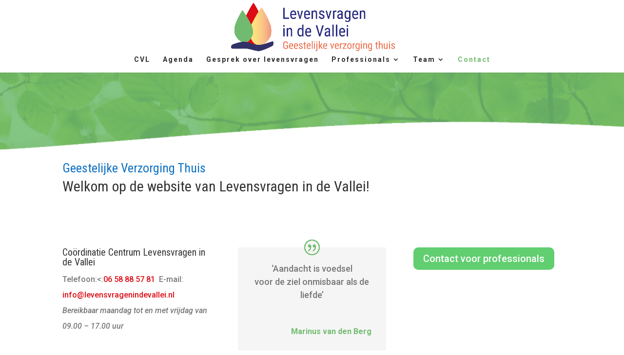

--- FILE ---
content_type: text/html; charset=utf-8
request_url: https://www.google.com/recaptcha/api2/anchor?ar=1&k=6LdPb6IrAAAAADg1yzrAQTXvggALNazLyzywj0ej&co=aHR0cHM6Ly9sZXZlbnN2cmFnZW5pbmRldmFsbGVpLm5sOjQ0Mw..&hl=en&v=7gg7H51Q-naNfhmCP3_R47ho&size=invisible&anchor-ms=20000&execute-ms=30000&cb=km6354g0ojn7
body_size: 47927
content:
<!DOCTYPE HTML><html dir="ltr" lang="en"><head><meta http-equiv="Content-Type" content="text/html; charset=UTF-8">
<meta http-equiv="X-UA-Compatible" content="IE=edge">
<title>reCAPTCHA</title>
<style type="text/css">
/* cyrillic-ext */
@font-face {
  font-family: 'Roboto';
  font-style: normal;
  font-weight: 400;
  font-stretch: 100%;
  src: url(//fonts.gstatic.com/s/roboto/v48/KFO7CnqEu92Fr1ME7kSn66aGLdTylUAMa3GUBHMdazTgWw.woff2) format('woff2');
  unicode-range: U+0460-052F, U+1C80-1C8A, U+20B4, U+2DE0-2DFF, U+A640-A69F, U+FE2E-FE2F;
}
/* cyrillic */
@font-face {
  font-family: 'Roboto';
  font-style: normal;
  font-weight: 400;
  font-stretch: 100%;
  src: url(//fonts.gstatic.com/s/roboto/v48/KFO7CnqEu92Fr1ME7kSn66aGLdTylUAMa3iUBHMdazTgWw.woff2) format('woff2');
  unicode-range: U+0301, U+0400-045F, U+0490-0491, U+04B0-04B1, U+2116;
}
/* greek-ext */
@font-face {
  font-family: 'Roboto';
  font-style: normal;
  font-weight: 400;
  font-stretch: 100%;
  src: url(//fonts.gstatic.com/s/roboto/v48/KFO7CnqEu92Fr1ME7kSn66aGLdTylUAMa3CUBHMdazTgWw.woff2) format('woff2');
  unicode-range: U+1F00-1FFF;
}
/* greek */
@font-face {
  font-family: 'Roboto';
  font-style: normal;
  font-weight: 400;
  font-stretch: 100%;
  src: url(//fonts.gstatic.com/s/roboto/v48/KFO7CnqEu92Fr1ME7kSn66aGLdTylUAMa3-UBHMdazTgWw.woff2) format('woff2');
  unicode-range: U+0370-0377, U+037A-037F, U+0384-038A, U+038C, U+038E-03A1, U+03A3-03FF;
}
/* math */
@font-face {
  font-family: 'Roboto';
  font-style: normal;
  font-weight: 400;
  font-stretch: 100%;
  src: url(//fonts.gstatic.com/s/roboto/v48/KFO7CnqEu92Fr1ME7kSn66aGLdTylUAMawCUBHMdazTgWw.woff2) format('woff2');
  unicode-range: U+0302-0303, U+0305, U+0307-0308, U+0310, U+0312, U+0315, U+031A, U+0326-0327, U+032C, U+032F-0330, U+0332-0333, U+0338, U+033A, U+0346, U+034D, U+0391-03A1, U+03A3-03A9, U+03B1-03C9, U+03D1, U+03D5-03D6, U+03F0-03F1, U+03F4-03F5, U+2016-2017, U+2034-2038, U+203C, U+2040, U+2043, U+2047, U+2050, U+2057, U+205F, U+2070-2071, U+2074-208E, U+2090-209C, U+20D0-20DC, U+20E1, U+20E5-20EF, U+2100-2112, U+2114-2115, U+2117-2121, U+2123-214F, U+2190, U+2192, U+2194-21AE, U+21B0-21E5, U+21F1-21F2, U+21F4-2211, U+2213-2214, U+2216-22FF, U+2308-230B, U+2310, U+2319, U+231C-2321, U+2336-237A, U+237C, U+2395, U+239B-23B7, U+23D0, U+23DC-23E1, U+2474-2475, U+25AF, U+25B3, U+25B7, U+25BD, U+25C1, U+25CA, U+25CC, U+25FB, U+266D-266F, U+27C0-27FF, U+2900-2AFF, U+2B0E-2B11, U+2B30-2B4C, U+2BFE, U+3030, U+FF5B, U+FF5D, U+1D400-1D7FF, U+1EE00-1EEFF;
}
/* symbols */
@font-face {
  font-family: 'Roboto';
  font-style: normal;
  font-weight: 400;
  font-stretch: 100%;
  src: url(//fonts.gstatic.com/s/roboto/v48/KFO7CnqEu92Fr1ME7kSn66aGLdTylUAMaxKUBHMdazTgWw.woff2) format('woff2');
  unicode-range: U+0001-000C, U+000E-001F, U+007F-009F, U+20DD-20E0, U+20E2-20E4, U+2150-218F, U+2190, U+2192, U+2194-2199, U+21AF, U+21E6-21F0, U+21F3, U+2218-2219, U+2299, U+22C4-22C6, U+2300-243F, U+2440-244A, U+2460-24FF, U+25A0-27BF, U+2800-28FF, U+2921-2922, U+2981, U+29BF, U+29EB, U+2B00-2BFF, U+4DC0-4DFF, U+FFF9-FFFB, U+10140-1018E, U+10190-1019C, U+101A0, U+101D0-101FD, U+102E0-102FB, U+10E60-10E7E, U+1D2C0-1D2D3, U+1D2E0-1D37F, U+1F000-1F0FF, U+1F100-1F1AD, U+1F1E6-1F1FF, U+1F30D-1F30F, U+1F315, U+1F31C, U+1F31E, U+1F320-1F32C, U+1F336, U+1F378, U+1F37D, U+1F382, U+1F393-1F39F, U+1F3A7-1F3A8, U+1F3AC-1F3AF, U+1F3C2, U+1F3C4-1F3C6, U+1F3CA-1F3CE, U+1F3D4-1F3E0, U+1F3ED, U+1F3F1-1F3F3, U+1F3F5-1F3F7, U+1F408, U+1F415, U+1F41F, U+1F426, U+1F43F, U+1F441-1F442, U+1F444, U+1F446-1F449, U+1F44C-1F44E, U+1F453, U+1F46A, U+1F47D, U+1F4A3, U+1F4B0, U+1F4B3, U+1F4B9, U+1F4BB, U+1F4BF, U+1F4C8-1F4CB, U+1F4D6, U+1F4DA, U+1F4DF, U+1F4E3-1F4E6, U+1F4EA-1F4ED, U+1F4F7, U+1F4F9-1F4FB, U+1F4FD-1F4FE, U+1F503, U+1F507-1F50B, U+1F50D, U+1F512-1F513, U+1F53E-1F54A, U+1F54F-1F5FA, U+1F610, U+1F650-1F67F, U+1F687, U+1F68D, U+1F691, U+1F694, U+1F698, U+1F6AD, U+1F6B2, U+1F6B9-1F6BA, U+1F6BC, U+1F6C6-1F6CF, U+1F6D3-1F6D7, U+1F6E0-1F6EA, U+1F6F0-1F6F3, U+1F6F7-1F6FC, U+1F700-1F7FF, U+1F800-1F80B, U+1F810-1F847, U+1F850-1F859, U+1F860-1F887, U+1F890-1F8AD, U+1F8B0-1F8BB, U+1F8C0-1F8C1, U+1F900-1F90B, U+1F93B, U+1F946, U+1F984, U+1F996, U+1F9E9, U+1FA00-1FA6F, U+1FA70-1FA7C, U+1FA80-1FA89, U+1FA8F-1FAC6, U+1FACE-1FADC, U+1FADF-1FAE9, U+1FAF0-1FAF8, U+1FB00-1FBFF;
}
/* vietnamese */
@font-face {
  font-family: 'Roboto';
  font-style: normal;
  font-weight: 400;
  font-stretch: 100%;
  src: url(//fonts.gstatic.com/s/roboto/v48/KFO7CnqEu92Fr1ME7kSn66aGLdTylUAMa3OUBHMdazTgWw.woff2) format('woff2');
  unicode-range: U+0102-0103, U+0110-0111, U+0128-0129, U+0168-0169, U+01A0-01A1, U+01AF-01B0, U+0300-0301, U+0303-0304, U+0308-0309, U+0323, U+0329, U+1EA0-1EF9, U+20AB;
}
/* latin-ext */
@font-face {
  font-family: 'Roboto';
  font-style: normal;
  font-weight: 400;
  font-stretch: 100%;
  src: url(//fonts.gstatic.com/s/roboto/v48/KFO7CnqEu92Fr1ME7kSn66aGLdTylUAMa3KUBHMdazTgWw.woff2) format('woff2');
  unicode-range: U+0100-02BA, U+02BD-02C5, U+02C7-02CC, U+02CE-02D7, U+02DD-02FF, U+0304, U+0308, U+0329, U+1D00-1DBF, U+1E00-1E9F, U+1EF2-1EFF, U+2020, U+20A0-20AB, U+20AD-20C0, U+2113, U+2C60-2C7F, U+A720-A7FF;
}
/* latin */
@font-face {
  font-family: 'Roboto';
  font-style: normal;
  font-weight: 400;
  font-stretch: 100%;
  src: url(//fonts.gstatic.com/s/roboto/v48/KFO7CnqEu92Fr1ME7kSn66aGLdTylUAMa3yUBHMdazQ.woff2) format('woff2');
  unicode-range: U+0000-00FF, U+0131, U+0152-0153, U+02BB-02BC, U+02C6, U+02DA, U+02DC, U+0304, U+0308, U+0329, U+2000-206F, U+20AC, U+2122, U+2191, U+2193, U+2212, U+2215, U+FEFF, U+FFFD;
}
/* cyrillic-ext */
@font-face {
  font-family: 'Roboto';
  font-style: normal;
  font-weight: 500;
  font-stretch: 100%;
  src: url(//fonts.gstatic.com/s/roboto/v48/KFO7CnqEu92Fr1ME7kSn66aGLdTylUAMa3GUBHMdazTgWw.woff2) format('woff2');
  unicode-range: U+0460-052F, U+1C80-1C8A, U+20B4, U+2DE0-2DFF, U+A640-A69F, U+FE2E-FE2F;
}
/* cyrillic */
@font-face {
  font-family: 'Roboto';
  font-style: normal;
  font-weight: 500;
  font-stretch: 100%;
  src: url(//fonts.gstatic.com/s/roboto/v48/KFO7CnqEu92Fr1ME7kSn66aGLdTylUAMa3iUBHMdazTgWw.woff2) format('woff2');
  unicode-range: U+0301, U+0400-045F, U+0490-0491, U+04B0-04B1, U+2116;
}
/* greek-ext */
@font-face {
  font-family: 'Roboto';
  font-style: normal;
  font-weight: 500;
  font-stretch: 100%;
  src: url(//fonts.gstatic.com/s/roboto/v48/KFO7CnqEu92Fr1ME7kSn66aGLdTylUAMa3CUBHMdazTgWw.woff2) format('woff2');
  unicode-range: U+1F00-1FFF;
}
/* greek */
@font-face {
  font-family: 'Roboto';
  font-style: normal;
  font-weight: 500;
  font-stretch: 100%;
  src: url(//fonts.gstatic.com/s/roboto/v48/KFO7CnqEu92Fr1ME7kSn66aGLdTylUAMa3-UBHMdazTgWw.woff2) format('woff2');
  unicode-range: U+0370-0377, U+037A-037F, U+0384-038A, U+038C, U+038E-03A1, U+03A3-03FF;
}
/* math */
@font-face {
  font-family: 'Roboto';
  font-style: normal;
  font-weight: 500;
  font-stretch: 100%;
  src: url(//fonts.gstatic.com/s/roboto/v48/KFO7CnqEu92Fr1ME7kSn66aGLdTylUAMawCUBHMdazTgWw.woff2) format('woff2');
  unicode-range: U+0302-0303, U+0305, U+0307-0308, U+0310, U+0312, U+0315, U+031A, U+0326-0327, U+032C, U+032F-0330, U+0332-0333, U+0338, U+033A, U+0346, U+034D, U+0391-03A1, U+03A3-03A9, U+03B1-03C9, U+03D1, U+03D5-03D6, U+03F0-03F1, U+03F4-03F5, U+2016-2017, U+2034-2038, U+203C, U+2040, U+2043, U+2047, U+2050, U+2057, U+205F, U+2070-2071, U+2074-208E, U+2090-209C, U+20D0-20DC, U+20E1, U+20E5-20EF, U+2100-2112, U+2114-2115, U+2117-2121, U+2123-214F, U+2190, U+2192, U+2194-21AE, U+21B0-21E5, U+21F1-21F2, U+21F4-2211, U+2213-2214, U+2216-22FF, U+2308-230B, U+2310, U+2319, U+231C-2321, U+2336-237A, U+237C, U+2395, U+239B-23B7, U+23D0, U+23DC-23E1, U+2474-2475, U+25AF, U+25B3, U+25B7, U+25BD, U+25C1, U+25CA, U+25CC, U+25FB, U+266D-266F, U+27C0-27FF, U+2900-2AFF, U+2B0E-2B11, U+2B30-2B4C, U+2BFE, U+3030, U+FF5B, U+FF5D, U+1D400-1D7FF, U+1EE00-1EEFF;
}
/* symbols */
@font-face {
  font-family: 'Roboto';
  font-style: normal;
  font-weight: 500;
  font-stretch: 100%;
  src: url(//fonts.gstatic.com/s/roboto/v48/KFO7CnqEu92Fr1ME7kSn66aGLdTylUAMaxKUBHMdazTgWw.woff2) format('woff2');
  unicode-range: U+0001-000C, U+000E-001F, U+007F-009F, U+20DD-20E0, U+20E2-20E4, U+2150-218F, U+2190, U+2192, U+2194-2199, U+21AF, U+21E6-21F0, U+21F3, U+2218-2219, U+2299, U+22C4-22C6, U+2300-243F, U+2440-244A, U+2460-24FF, U+25A0-27BF, U+2800-28FF, U+2921-2922, U+2981, U+29BF, U+29EB, U+2B00-2BFF, U+4DC0-4DFF, U+FFF9-FFFB, U+10140-1018E, U+10190-1019C, U+101A0, U+101D0-101FD, U+102E0-102FB, U+10E60-10E7E, U+1D2C0-1D2D3, U+1D2E0-1D37F, U+1F000-1F0FF, U+1F100-1F1AD, U+1F1E6-1F1FF, U+1F30D-1F30F, U+1F315, U+1F31C, U+1F31E, U+1F320-1F32C, U+1F336, U+1F378, U+1F37D, U+1F382, U+1F393-1F39F, U+1F3A7-1F3A8, U+1F3AC-1F3AF, U+1F3C2, U+1F3C4-1F3C6, U+1F3CA-1F3CE, U+1F3D4-1F3E0, U+1F3ED, U+1F3F1-1F3F3, U+1F3F5-1F3F7, U+1F408, U+1F415, U+1F41F, U+1F426, U+1F43F, U+1F441-1F442, U+1F444, U+1F446-1F449, U+1F44C-1F44E, U+1F453, U+1F46A, U+1F47D, U+1F4A3, U+1F4B0, U+1F4B3, U+1F4B9, U+1F4BB, U+1F4BF, U+1F4C8-1F4CB, U+1F4D6, U+1F4DA, U+1F4DF, U+1F4E3-1F4E6, U+1F4EA-1F4ED, U+1F4F7, U+1F4F9-1F4FB, U+1F4FD-1F4FE, U+1F503, U+1F507-1F50B, U+1F50D, U+1F512-1F513, U+1F53E-1F54A, U+1F54F-1F5FA, U+1F610, U+1F650-1F67F, U+1F687, U+1F68D, U+1F691, U+1F694, U+1F698, U+1F6AD, U+1F6B2, U+1F6B9-1F6BA, U+1F6BC, U+1F6C6-1F6CF, U+1F6D3-1F6D7, U+1F6E0-1F6EA, U+1F6F0-1F6F3, U+1F6F7-1F6FC, U+1F700-1F7FF, U+1F800-1F80B, U+1F810-1F847, U+1F850-1F859, U+1F860-1F887, U+1F890-1F8AD, U+1F8B0-1F8BB, U+1F8C0-1F8C1, U+1F900-1F90B, U+1F93B, U+1F946, U+1F984, U+1F996, U+1F9E9, U+1FA00-1FA6F, U+1FA70-1FA7C, U+1FA80-1FA89, U+1FA8F-1FAC6, U+1FACE-1FADC, U+1FADF-1FAE9, U+1FAF0-1FAF8, U+1FB00-1FBFF;
}
/* vietnamese */
@font-face {
  font-family: 'Roboto';
  font-style: normal;
  font-weight: 500;
  font-stretch: 100%;
  src: url(//fonts.gstatic.com/s/roboto/v48/KFO7CnqEu92Fr1ME7kSn66aGLdTylUAMa3OUBHMdazTgWw.woff2) format('woff2');
  unicode-range: U+0102-0103, U+0110-0111, U+0128-0129, U+0168-0169, U+01A0-01A1, U+01AF-01B0, U+0300-0301, U+0303-0304, U+0308-0309, U+0323, U+0329, U+1EA0-1EF9, U+20AB;
}
/* latin-ext */
@font-face {
  font-family: 'Roboto';
  font-style: normal;
  font-weight: 500;
  font-stretch: 100%;
  src: url(//fonts.gstatic.com/s/roboto/v48/KFO7CnqEu92Fr1ME7kSn66aGLdTylUAMa3KUBHMdazTgWw.woff2) format('woff2');
  unicode-range: U+0100-02BA, U+02BD-02C5, U+02C7-02CC, U+02CE-02D7, U+02DD-02FF, U+0304, U+0308, U+0329, U+1D00-1DBF, U+1E00-1E9F, U+1EF2-1EFF, U+2020, U+20A0-20AB, U+20AD-20C0, U+2113, U+2C60-2C7F, U+A720-A7FF;
}
/* latin */
@font-face {
  font-family: 'Roboto';
  font-style: normal;
  font-weight: 500;
  font-stretch: 100%;
  src: url(//fonts.gstatic.com/s/roboto/v48/KFO7CnqEu92Fr1ME7kSn66aGLdTylUAMa3yUBHMdazQ.woff2) format('woff2');
  unicode-range: U+0000-00FF, U+0131, U+0152-0153, U+02BB-02BC, U+02C6, U+02DA, U+02DC, U+0304, U+0308, U+0329, U+2000-206F, U+20AC, U+2122, U+2191, U+2193, U+2212, U+2215, U+FEFF, U+FFFD;
}
/* cyrillic-ext */
@font-face {
  font-family: 'Roboto';
  font-style: normal;
  font-weight: 900;
  font-stretch: 100%;
  src: url(//fonts.gstatic.com/s/roboto/v48/KFO7CnqEu92Fr1ME7kSn66aGLdTylUAMa3GUBHMdazTgWw.woff2) format('woff2');
  unicode-range: U+0460-052F, U+1C80-1C8A, U+20B4, U+2DE0-2DFF, U+A640-A69F, U+FE2E-FE2F;
}
/* cyrillic */
@font-face {
  font-family: 'Roboto';
  font-style: normal;
  font-weight: 900;
  font-stretch: 100%;
  src: url(//fonts.gstatic.com/s/roboto/v48/KFO7CnqEu92Fr1ME7kSn66aGLdTylUAMa3iUBHMdazTgWw.woff2) format('woff2');
  unicode-range: U+0301, U+0400-045F, U+0490-0491, U+04B0-04B1, U+2116;
}
/* greek-ext */
@font-face {
  font-family: 'Roboto';
  font-style: normal;
  font-weight: 900;
  font-stretch: 100%;
  src: url(//fonts.gstatic.com/s/roboto/v48/KFO7CnqEu92Fr1ME7kSn66aGLdTylUAMa3CUBHMdazTgWw.woff2) format('woff2');
  unicode-range: U+1F00-1FFF;
}
/* greek */
@font-face {
  font-family: 'Roboto';
  font-style: normal;
  font-weight: 900;
  font-stretch: 100%;
  src: url(//fonts.gstatic.com/s/roboto/v48/KFO7CnqEu92Fr1ME7kSn66aGLdTylUAMa3-UBHMdazTgWw.woff2) format('woff2');
  unicode-range: U+0370-0377, U+037A-037F, U+0384-038A, U+038C, U+038E-03A1, U+03A3-03FF;
}
/* math */
@font-face {
  font-family: 'Roboto';
  font-style: normal;
  font-weight: 900;
  font-stretch: 100%;
  src: url(//fonts.gstatic.com/s/roboto/v48/KFO7CnqEu92Fr1ME7kSn66aGLdTylUAMawCUBHMdazTgWw.woff2) format('woff2');
  unicode-range: U+0302-0303, U+0305, U+0307-0308, U+0310, U+0312, U+0315, U+031A, U+0326-0327, U+032C, U+032F-0330, U+0332-0333, U+0338, U+033A, U+0346, U+034D, U+0391-03A1, U+03A3-03A9, U+03B1-03C9, U+03D1, U+03D5-03D6, U+03F0-03F1, U+03F4-03F5, U+2016-2017, U+2034-2038, U+203C, U+2040, U+2043, U+2047, U+2050, U+2057, U+205F, U+2070-2071, U+2074-208E, U+2090-209C, U+20D0-20DC, U+20E1, U+20E5-20EF, U+2100-2112, U+2114-2115, U+2117-2121, U+2123-214F, U+2190, U+2192, U+2194-21AE, U+21B0-21E5, U+21F1-21F2, U+21F4-2211, U+2213-2214, U+2216-22FF, U+2308-230B, U+2310, U+2319, U+231C-2321, U+2336-237A, U+237C, U+2395, U+239B-23B7, U+23D0, U+23DC-23E1, U+2474-2475, U+25AF, U+25B3, U+25B7, U+25BD, U+25C1, U+25CA, U+25CC, U+25FB, U+266D-266F, U+27C0-27FF, U+2900-2AFF, U+2B0E-2B11, U+2B30-2B4C, U+2BFE, U+3030, U+FF5B, U+FF5D, U+1D400-1D7FF, U+1EE00-1EEFF;
}
/* symbols */
@font-face {
  font-family: 'Roboto';
  font-style: normal;
  font-weight: 900;
  font-stretch: 100%;
  src: url(//fonts.gstatic.com/s/roboto/v48/KFO7CnqEu92Fr1ME7kSn66aGLdTylUAMaxKUBHMdazTgWw.woff2) format('woff2');
  unicode-range: U+0001-000C, U+000E-001F, U+007F-009F, U+20DD-20E0, U+20E2-20E4, U+2150-218F, U+2190, U+2192, U+2194-2199, U+21AF, U+21E6-21F0, U+21F3, U+2218-2219, U+2299, U+22C4-22C6, U+2300-243F, U+2440-244A, U+2460-24FF, U+25A0-27BF, U+2800-28FF, U+2921-2922, U+2981, U+29BF, U+29EB, U+2B00-2BFF, U+4DC0-4DFF, U+FFF9-FFFB, U+10140-1018E, U+10190-1019C, U+101A0, U+101D0-101FD, U+102E0-102FB, U+10E60-10E7E, U+1D2C0-1D2D3, U+1D2E0-1D37F, U+1F000-1F0FF, U+1F100-1F1AD, U+1F1E6-1F1FF, U+1F30D-1F30F, U+1F315, U+1F31C, U+1F31E, U+1F320-1F32C, U+1F336, U+1F378, U+1F37D, U+1F382, U+1F393-1F39F, U+1F3A7-1F3A8, U+1F3AC-1F3AF, U+1F3C2, U+1F3C4-1F3C6, U+1F3CA-1F3CE, U+1F3D4-1F3E0, U+1F3ED, U+1F3F1-1F3F3, U+1F3F5-1F3F7, U+1F408, U+1F415, U+1F41F, U+1F426, U+1F43F, U+1F441-1F442, U+1F444, U+1F446-1F449, U+1F44C-1F44E, U+1F453, U+1F46A, U+1F47D, U+1F4A3, U+1F4B0, U+1F4B3, U+1F4B9, U+1F4BB, U+1F4BF, U+1F4C8-1F4CB, U+1F4D6, U+1F4DA, U+1F4DF, U+1F4E3-1F4E6, U+1F4EA-1F4ED, U+1F4F7, U+1F4F9-1F4FB, U+1F4FD-1F4FE, U+1F503, U+1F507-1F50B, U+1F50D, U+1F512-1F513, U+1F53E-1F54A, U+1F54F-1F5FA, U+1F610, U+1F650-1F67F, U+1F687, U+1F68D, U+1F691, U+1F694, U+1F698, U+1F6AD, U+1F6B2, U+1F6B9-1F6BA, U+1F6BC, U+1F6C6-1F6CF, U+1F6D3-1F6D7, U+1F6E0-1F6EA, U+1F6F0-1F6F3, U+1F6F7-1F6FC, U+1F700-1F7FF, U+1F800-1F80B, U+1F810-1F847, U+1F850-1F859, U+1F860-1F887, U+1F890-1F8AD, U+1F8B0-1F8BB, U+1F8C0-1F8C1, U+1F900-1F90B, U+1F93B, U+1F946, U+1F984, U+1F996, U+1F9E9, U+1FA00-1FA6F, U+1FA70-1FA7C, U+1FA80-1FA89, U+1FA8F-1FAC6, U+1FACE-1FADC, U+1FADF-1FAE9, U+1FAF0-1FAF8, U+1FB00-1FBFF;
}
/* vietnamese */
@font-face {
  font-family: 'Roboto';
  font-style: normal;
  font-weight: 900;
  font-stretch: 100%;
  src: url(//fonts.gstatic.com/s/roboto/v48/KFO7CnqEu92Fr1ME7kSn66aGLdTylUAMa3OUBHMdazTgWw.woff2) format('woff2');
  unicode-range: U+0102-0103, U+0110-0111, U+0128-0129, U+0168-0169, U+01A0-01A1, U+01AF-01B0, U+0300-0301, U+0303-0304, U+0308-0309, U+0323, U+0329, U+1EA0-1EF9, U+20AB;
}
/* latin-ext */
@font-face {
  font-family: 'Roboto';
  font-style: normal;
  font-weight: 900;
  font-stretch: 100%;
  src: url(//fonts.gstatic.com/s/roboto/v48/KFO7CnqEu92Fr1ME7kSn66aGLdTylUAMa3KUBHMdazTgWw.woff2) format('woff2');
  unicode-range: U+0100-02BA, U+02BD-02C5, U+02C7-02CC, U+02CE-02D7, U+02DD-02FF, U+0304, U+0308, U+0329, U+1D00-1DBF, U+1E00-1E9F, U+1EF2-1EFF, U+2020, U+20A0-20AB, U+20AD-20C0, U+2113, U+2C60-2C7F, U+A720-A7FF;
}
/* latin */
@font-face {
  font-family: 'Roboto';
  font-style: normal;
  font-weight: 900;
  font-stretch: 100%;
  src: url(//fonts.gstatic.com/s/roboto/v48/KFO7CnqEu92Fr1ME7kSn66aGLdTylUAMa3yUBHMdazQ.woff2) format('woff2');
  unicode-range: U+0000-00FF, U+0131, U+0152-0153, U+02BB-02BC, U+02C6, U+02DA, U+02DC, U+0304, U+0308, U+0329, U+2000-206F, U+20AC, U+2122, U+2191, U+2193, U+2212, U+2215, U+FEFF, U+FFFD;
}

</style>
<link rel="stylesheet" type="text/css" href="https://www.gstatic.com/recaptcha/releases/7gg7H51Q-naNfhmCP3_R47ho/styles__ltr.css">
<script nonce="c_IR9NBHlsVZfIVAShJHeg" type="text/javascript">window['__recaptcha_api'] = 'https://www.google.com/recaptcha/api2/';</script>
<script type="text/javascript" src="https://www.gstatic.com/recaptcha/releases/7gg7H51Q-naNfhmCP3_R47ho/recaptcha__en.js" nonce="c_IR9NBHlsVZfIVAShJHeg">
      
    </script></head>
<body><div id="rc-anchor-alert" class="rc-anchor-alert"></div>
<input type="hidden" id="recaptcha-token" value="[base64]">
<script type="text/javascript" nonce="c_IR9NBHlsVZfIVAShJHeg">
      recaptcha.anchor.Main.init("[\x22ainput\x22,[\x22bgdata\x22,\x22\x22,\[base64]/[base64]/[base64]/[base64]/[base64]/[base64]/[base64]/[base64]/[base64]/[base64]\\u003d\x22,\[base64]\\u003d\\u003d\x22,\x22ccOuC8KXckPDhCFYF8O0wpHCkyItw4DDmsOuaMK4dcKoAX9sw4dsw61Pw4kbLhAFZUDCjirCjMOkBi0Fw5zCj8O+wrDClClEw5A5wrPDrgzDnw0kwpnCrMOJGMO5NMKhw5p0B8KVwqkNwrPCjMKSchQ/[base64]/DnMO9wrIYByQYwpjDqlt4YcKuw7MeZMKQXEfChjHCl2jDoXUIBwPDm8O2wrByF8OiHAPCocKiHVB6wo7DtsKjwq/DnG/DunRMw48jX8KjNMOyTScewrvCvR3DiMOmEnzDpmBdwrXDssKewp4WKsOcXUbCmcKPV3DCvlVqR8OuGcKnwpLDl8K/WsKePsO1DWR6wrbCrsKKwpPDv8KQPyjDg8OCw4x8A8KFw6bDpsKSw6BIGgfCtsKKAjYvSQXDusO7w47ChsKBelYiTcOxBcOFwr47wp0RW2/Ds8OjwrYYwo7Cm0XDpH3DvcKEdsKubzk/[base64]/DsCbDvcKvwoFTHgXDiAJFwpFQKsOSw7sIwo1nLULDusOLEsO/[base64]/[base64]/CqsKIw6ZqwqpmH8OZJ8KrFcOwwqjCjMKGw67DgWbCixDDlMO/SsKfw7bCg8KtaMOOwpo5TmHCkT/DlWhow67CpwEjw5DDnMO/HMOkT8KcHQ/DtUbCqMOoL8OTwqpfw7bCrsK4w5PDjw5mLMO6OGrCt2rCvXXCrFHDiVwNwpIbPsKdw7DDmMKswrVOUH/Cj2VwA27DlcOMVsK0Qx9Yw70xW8OBW8OrwqXCgcOtV1PCisKXwr/DhxxXwqHCjcOrOsO5fcOxNBXCrMOdQ8O+R1Vcw4MOwp/CvcODD8O4acOrwrHCqTnCm30Ew6TDtDnDtCdHwrHCpgwXw5VUQUNHw7kHw6NIAETDq03CuMKkw4nDpGXCtMO5A8OoAWx0EsKFNMOZwrnDt3TChsOTPcKKBTzCnMOlwqbDncKsADHDk8O/XsKxw6REwo7DlcOTwobCrcOkXCnCjnPCkMKmw741woPCqMKjHDgNSl1uwrPDp2IQKX/CpH5kwpnDicKVw7IFKcOZw4ccwrp9woE/aQrCkcKlwp5tasKtwqMrX8KQwp5pwo7CriZdZsK0wqvCgsKIw65hwrDDogDDg3gCEBc4XBXDucKlw4tmakIDw7zDtcKZw6zCglTChsO8fmI/[base64]/ChHs6LsKhw75fw5LCr2nDvsOaGkTDl2/[base64]/[base64]/[base64]/CocOCAWLCrRZBL8KYw68uc3t+JiQZwphKw6YOSSMyw7TDqcKkYHzCrnsGa8OVN0TCv8OzQsOHwqgrHmfDmcKBfHXCq8K3WHZnIsKbH8OZSsOrw5PDosOPw71JUsOyLsOLw4ANFUzCi8KCdUXCkDJRwrAvw61ES3HCgU1ewqYNb0PCuCXCh8OIwqAUw7ogBMK/[base64]/wph0wp/Ci8OVwrXCmcOBN0TChDTCngnDlsO5wqdsTMKyYMKJwpFGBhTCh0nCiV01wrB7JDnCmMO4w4HDtA0eBS1Zwo94wqB5w5hJOyrDp0HDtUJawol6w6MDwpN/w5bDsXrDncKwwo7Co8Kqah1lw7rDtDXDn8KDwpfCmiHCi2sqeltVw73DlTLDt0B4AsO0ccOTw5ItcMOlw77CscK/HMKbLUhcaQIeaMKqdcKdwqNBaEXCkcOyw7lxJCIYw6AaUQrCrm7DnHV/[base64]/DjcOXC15sbMKMwq3DtTHCmzd5LB7DhMKxwohJwqAJIsK8wp/[base64]/DumHCkzfDg8OoQ8KQwpbDhFIWOnTDg2kGGsOKY8OLd3gnHm3DrGdAdlzClmQow6p7w5DCjMOSM8KuwrvCr8OYwrzChFRINcKmWGHChBAdw7/[base64]/TcKnezwfwplkw6fDgsORwrjCrMOpX8OzwqvDnmF1wqDCsHrClcK/[base64]/wpkkw7nCmsO0IH3Dryc/PsKHw5pRwrkowrBgw5DDjMKAQ33DnMKKwozCoVPCtMKvbcO4wpJNwqXDlS7CjcOIGcOfFAhMFMKgwqHDoGJ2e8KDY8OJwod6YsOHPlIRNsOrPMO1w7/DmjVod0cow5nDpMKlK37Cg8KOw7HDlh3CvT7DoQfCtDY8worDqMK2w4XCtXQxClAMwrcyfMKlwoAgwovDgzHDiDHDg1FiWjzDpsK8w4vDvsO0eS7DmV/CqHvDpnHCvsKyRsKHO8OywoxuO8Kpw6ZFXsKUwoUabcOMw6xgeHRhen/Ct8OjTwPCiyfDmTnDsyvDhWFJB8KLSAo+wofDhcO+w4lGwpVJFcOgfW/DuDzCusK5w7gpY3XDjcOOwp4UQMO7w5TDhMKWcsOjwqDCvxVuwr/ClkwmJcKpwo/ChcKNYsKMCsOtwpUIc8KcwoNVYMK4w6DDjWDCocObCFvCj8KuGsOQCMOGwpTDlsOWbgTDi8K9wprCtcO+ScK6wqfDgcOqw4ssw4gzEEssw4RdF2owXn/DpXHDm8OuPMKTZsKHw44VHsOCH8Kew51Vw73Ck8Klw7/DggLDtsOWb8KqfTpHZgLDn8OtA8KXw6XCk8Ksw5Vtw7zDgkhkDU3CgHRGRFsGDmgCw5YbGcO/wrFCHgLCkjHCi8Obw5d9wopoNMKnDkjDoScxc8KWUDpWw7LCh8OgasOQd3dcw5NYCGjClMONaV/DkTx8w6/Cg8KZw4J5w4XDrMK2D8O/flzCum3DicOEwqjClmAww5/[base64]/[base64]/wqgjDcONw4PDnGvDpQR9G8K4G8KQwqDCm8KFwoLCm8OCwpzCkcKKbMOWFg4zJcKQA3LCjcOiw6cKexIeDFPDqsOuw4HDtR9ow5pswrEETzDCr8OXwo/CjsKBwrEcPcK4w7LCmX7DlMKUHj1Ww4rCu3UlRMKuw64fwqUUb8KpXTdLRRBHw5tSwovCuh0Ew5DCl8KUVGDDnMKFw63DvsOHw57CjsK1woVnwpZRw6XDhCxewq3DjVETw6DDnMKvwqR/[base64]/DV7CnsKgGcKgYcKjw5ofw53CnXnDscKUfcOiPsOAwqIbc8Ouw4AMwrDDucOoSzEeScKow7tZfsKaK2TDp8Ofw6tVY8OKwprDnyDCoFo0wpV7w7RgZcOfWsKyFzPDqE9kWMKCwpnDqMKRw7XCo8Kaw7LDqRDCgWHCrcKTwrPCpsKhw7/DhSbDgsOEJMK4bFzDucORwq/DvsOpwqDCnsO/[base64]/CrirDoz3DhMK3IMK3wo8KwoHCrcKIw5nCujlddsK1YsKDwqvCg8KiPhssfwXChFQOwp7DvlRDw6fCi2HClmx6woYfCFzClcOSwoYAw7PDr29NAMKaJsKvPsK6NSEFC8O7VsOywpcyelvCkkTDkcKlGFYcNVxTwqI1esKFw55hwp3CvGkYw7/CiHfDrMOIw4PCuwPDjgjDihd5wqrCszMpZ8OXIF3CkzPDscKAw4AkFjUNw64QIMOtdMK4L18gaTfCnUHChMKgG8KmPcKKeCzCiMOtQcOGSkbCiSHCq8KPbcO8wrvDrn0oGQYtwr7DrsKiw5TDhsKXw5nCg8KafCNow4rDj2HDq8OBwro3VlLCrMKUfSN/w6vCocKbw4l5w4/[base64]/WcOWwpIhwrx7EsKhO8KTA8OYw5LDnsKhL8O1wqfCm8KIw4IQw5Ufw7s3acKDeyZnwrDDr8KVwrXCvcOMw5jDp1XDu2DDrcO9wpFfwpjCv8KETcK4wqxnU8ORw5DCuBkkIsKCwr5ow5Mkwp/DocKPwoV/[base64]/Cl8KJw5HDtsKQw4nCtUxCdcKow5XCq8OZFxJjw4XDjj9lw7/[base64]/CksKowopNw4bCi8Opw7BTecOiwqTDuT7DthjDql92WhDCpykfci0AwpFgacKqcHgCOiXDpcOdwoVdw4NGw5rDiR/DjnrDgsKDwrvCv8KdwoAsAsOYCMO2N2InFsO8w4XCpjpEEUXDksKge1DDtMKWwq8MwoXCmB3CgSvCtFDCqgrDhsO6EMOhSMOTTsOFIMK1Cio5w5sCw5BoY8OSfsOLPC98wo/[base64]/QsO+X0I4BllfwpDDvGxzDcOFRsOCIHQEfkxzGMO+w6nCusKTecKiDQxFXGbCqjhLdC/Cl8K1wrfCi37Dr0fCrcOcwpXCqwbDuUHCgsOJEsOpJsKIwpXDtMO/O8K+PMKDw4TCnTLDn1jCkUMUw6fCksOuDFNwwoTDtTR1w4wDw7BRwo9yKkkZwrUow7N2FwoXcVXDoDHDhsOAVDN3wqknGQ/CoFYXXsKpO8Oqw6zCmjfCv8KqwpzDn8O8Z8OGeTrCmXduw7PDnknCp8Oaw4BLwrLDu8KiGRvDsBpqwpfDryVDTzTDs8Kgwq00w4LCnjRQP8K/w4ZPwrXCksKAw4LDt3VXw4PDsMKcwqJDw6dECsO3wqzCmcKCD8KOHMKuwqfDvsKaw7sHwofDjsK9w6gvXsKyaMKiLcOpw5fDnEvCk8O/dxHDnmHDqUs/wpnDj8KsBcO+w5Ymw5kKZmgRwp4GVcKxw44SGXopwoImwrrDjVzCtMOLFGI5w6DCiTNODcOtwq/DuMO0wovCpljDhMKfRxBnwrPDl2JTDcOzwohuwpfCs8O+w40yw5ZjwrvCgU9RTgrCisOwLhdIw6/[base64]/[base64]/DksO8csOIw75Nw7gowrU/MG9gw7BAw6FUWcOTLHdrwprDkMOdw53DkcK7QQLDgW/[base64]/[base64]/CpcOYXsOhPkfDs8OBA8KEwrnCixpZw4vDv1fChRLCscOyw7zDrsODwp5lw7AyDyofwqQJQShPwpPDhcOSAcK1w5TCsMKQw4IoG8K2Emhjw6ApK8Kvw6smw4NPfcKnw6BYw7odwqLCk8OiHh/DtjvCgcOsw5TCuV9CIMO3w5/DswgVOlHDgXcCw6ZiCsOrw696XGPDi8K/Uw8/w4x7a8Ozwo/DoMK/OsKdacKGw4bDuMKHagdUwpwdfMKyc8OZwrbDvybCtsOqw7rClBMcXcOpCj7Cuis6w79kd0pPwpfCjk9lw5/CpcOgw4ITVsKkw6XDq8KlGsOHwrjDmsOYwrrCoQfCrGBsZErDscK4URhQwr7CvMOKw6xbw4jCicOFwqrCoxV+DTlNwr4Ewp7DnjgAw4Njw4EuwrLCksO/[base64]/Cl2XCnMOKwqPDt8OSw7wNKhHCi3bDgCodDU7DjFw4w48ew6XCnWLCu2/Cn8KXwoTCigwqwrTCv8KQwrMRb8O9wr9sPUzCmm8LXcK1w54Rw7nDqMOZwrzDoMO0AAXDgcKbwo3CrBHCt8O+AMOYw6PCiMKZw4DCsCoAZsK4RH1cw5hywogtwoISw7xtw7XDvmRTVsOkwqwvw4FMEDQ9wpnDhEjDpcK5w6rCkQbDu8OLwr/[base64]/VsOIUmHDj3ltCcKQwp4AwqPDmsOEK3dAAFB+wpd4wp8XF8KMw6EcwrLDilt5w53CsEp4wq3CmQ1Ga8K+w7vCkcKDw4fDoy1pPRfCn8OGbhxvUMKBfwzCuX3CmcOYVGnDtg0cKUfDm2DClMOEwqbDnsO/NyzCsh4LwoLDlS0CwrbCnMK8w7Fhw7nDgHJmcyjCs8OzwrJSTcOJw6jDuwvDhcOYXkvCn0Nuw77Cp8KnwoZ6wroaPcOCE2V+DcKHwqkAOcOlSsKiwozCmcOFw4nCog9kMMKjVcKeZ0TCpyJAw5o5wpAiHcOBwpLDn1nDtWp/FsKrYcKDwootO1BOKgsifMKKwqHCsXrDj8KEwrPDnyYZGHdvfhhlwqcKw6TDhFFVw5bDu1LChkbDpcONDMO/PMK0wox/MyzDq8KnC3zDvsOaw4DDtwzCtAIOw7HCg3Qqw4fDm0fDj8KMwpIbwpvCkMKOwpVhw5kFw7hTwq0udMKWFsOhZ3/Do8KzbmskX8O+w5Mkw5LCllXCsD9mw6nCncOcwpBcLsO9AUDDtcONF8OdZiDCtUPDq8KUUQBiDz7DucOzGkvCkMO4wojDngDCnwfDj8OZwpg3JAcgI8OpSEh/w7cnw5BtecOWw5VCWjzDs8O/w4jDkcK+acOYwqFtXhDCg3PCtsKjVMOew5fDscKZwqPCn8OOwrvDrGxGwrIsQGHCvzlceCvDvhDCq8Oiw67CsXcHwppbw7E7w4E0Z8KJQ8ORJi/DrsKTw7Z8KxBGacOpeWM4Y8KYw5tZS8O7esOQWcKAKRjDmH8vFMKRw5kawprDvsOow7bDvsKrFXwzw7d6YsO0wqvCqMOMCsKiKsOVw6Rbw4oWwpvDnHnDvMKFFz5Fb1/[base64]/w7jDpgjDslPCsj/DuBnDs1QywqXDpwjDssOSJjE7KcKKwoRvw7Yhw6fDqDwiwqVlE8O8UwzCk8ONBsOrZT7CjBfDj1YZXWlVX8OJNMObw7Ydw65aFcOPw5zDjmEvGFjDocKUw5FfCsOgMlLDlMOvwrrCu8KCw6hHwqc5b3tBWB3CpF/[base64]/DqX4IYmBtE8KECcOIwqs6HMOVHFjDv8KIfMOzQcOSwpEuZ8OnRsKDw55JRz7DvyTDkzNew5czZ2nCvMKKU8K+wqwPfcKmVMKABlDClMO1asKKwqDCtcK7ABxMw79Ow7TDgU97w6/[base64]/DsMK9XcKvKQlVUHTDksOow5Vgw47DhGfCjVrCkzPDuWNVwq3DrsOuw4QBIMOpw4PCscKaw6EQB8KzwovCgcKbTsOTVcOew71FPyJIwo/Drl3DlcOxbsKFw4MNwqcPHsOne8OHwqYnw5oPRxfDvSBww4rDjzcLw6MlJi/DmMKxw4vCmgDCjTo7PcOCeQfCusOZwq3Cr8O5w5/CnmMFMcKWwp4oNCHDisOTwpQpbg8zw6zCgMKEGMOnw4JDZiTCt8KnwoEVw49PQsKow4XDpcO4wpHDqcOifFPDkn1SMn/[base64]/wqLClcO0wqMBasKpw4kEaWzDiBEsIsK9w6/DicKyw5YRf1DDpinDvcOfX0zDrQxsXsOUIjrDmcO4UsOCQcOywqlEYMOSw5/[base64]/w63DuW8Yw6fDp8O4D3XCi8K2w6/Cv24AOWUpw7VbNcK4XgvCuSDDiMKAIMKXAsOmwoTDlA/CrMOdacKIwonDv8K5IcOcwpNvw5/DpzB1eMKHwqpLAAjCvFrDjsKEw7XDjMOKw6xlwpbDgEdGFsODw6dbwo5zw6t6w5/[base64]/w5bCnXHCoS0Pw7Vew48UFMOSSEM9wprDsMOUOFRrw4Efw5XDrzNnw43CsA8WdgTCsjEZbsKOw5rDh1lFI8OwSmQmPsOmNgssw53Dk8K/ER7DoMObwo/ChQE3wpfDr8OTw41Iw6rDqcORZsO0SwwtwrDDqgnCm39wwq3DiU9DwprDoMK6TlUYL8OCDT1yXXPDjMKgecKZwpPDgMOkeks7wqRtH8KtScOVCcOECMOgDMOPwq3DtsOfBGbCgg5/w43CtMKgdsOdw45pw5rDg8O2JxtKY8OVwp/Ck8O/UhYebcOrw4tTwrjDr2jCpsOswrJ6c8KmSMOGMcKdwqrClMObVEhQw6o4w70YwrbCjlfCh8KzEMOnw4fDsAIcw6tJwoNyw5d2wq/DpRjDj1LCo3lzwrrCv8OXwqHDtFDCpsOZw4vDpGnCvzfCkQXDisOvc0nDpBzDiMOiwr/CkcK/PMKJS8K6A8KZO8Kvw6jCm8Olw5bCnGY8cyJcFUZ0WMK9HcOLw7LDpcOWwoRhwq/Crl8zO8ONUA5meMOeWEgVwqU3wrB8AsKCK8KoV8K7KsKYAMKkwpVUSGHCq8Kzw5QDMcO2wotRw4vDjiLCmMKLwpHCisOvw53DrcOXw5Quwo5+fcO4wrRdVjTCusOyHMKXw74TwpbCtQHDkMKdw4bDon/CoMKAbgkQw6zDsDQtdRFdOBFnVhx8w5PDp3ktHsO/Y8KOEjI7VsKCw7LDq2JmU0jCpylFf3sDT1PDvXzDsCrCoB/Cp8KRAsOWQ8KXPMK9bMO6cjgZaRV/c8K6P1Qnw5zDiMOBY8KDw7RQw7Yiw57DncOIw5g2wojDpkvCncO3d8K6wpBkGCopOTfCljwdRz7DgwXCoX8vw5g2wp7Cl2cJE8K1TcO4Q8K7wpjDkwtnSF3CiMOnw4Y/[base64]/DlRJcw77CksOtwpZQPWXDmcOxc8KWw7XChHvCrjEHwrcUwr44w7FpCQvCqkBXwoHChcKuNMK5IW/Cm8KlwrY5w6jDgzlEwrVdDQbCoC3DgxNKwro1w65Vw4dfVlzCmcOgw6wjbEhiXXZAQkB3SsKWfg4mw5NIw43Ci8OYwrZHR0dyw6AxIgVpwr/[base64]/VWXCskLDqCzCtlMldMO/Mi5gwocFwrXCjhDCtcOrw7NEF8KYEhLDpzLDhcKBDlTDnmnCjxdvX8OCdyIuTnHCjMOrw48/woUKesObw7DCmWHDuMO6w4cKwqTCvGPDpxc7ZxnCiV8nf8KgO8OmAMOGbcOJJMOeSnzDlsKNF8ONw7LDvcKXJ8Krw6dMBi3Cs27DlxvCk8OAwqthIlLCvCzCglZDwpFVw6x+w7pfaXJpwrQyM8OSw5ddwqEoH1nCmsOJw7rDgMOhwowCekbDuiwvF8OEQMOxw4kvw6/CrcOWOcOxwpTDoFrCpj/CmmTCglnDoMORAlnDgzRnY0rChMOSw73DpMK7wqbDg8OGwozCgEQaQHsSw5bDlycza0oHY3ssXMOQwo/Cth8WwpXDtzJpw4YDSsKUB8ORwoDCk8OCdSbDi8K8CXk6wpnDkMOHWX06w4F7aMOVwpLDsMOMwp0ew79Aw6zCucK9G8OsFEIZAsOqwrs6wpjCtsKhEsKTwrnDqkDCtsK7V8O9QMK7w6lpw5DDizBYwpbDkMOWw6TDlnTCgMOcRcKUKG5MGxMbahN/wpYsfcKRAMOew47CqMKdw7bDpSrCssOpJ0LCm3HCmsOpwp9zHxkfwrh7w4Vhw5DCscONwp/DvsKUfMORV3oYwq8vwrlbwq4yw7HDhcO5fBzCrsORZ2fCiz7DtgrDh8OUwrfCv8OCV8KrSMOAw40sMcOMA8OEw4M3eHPDrmXDrMOuw5PDngc5OMKnwpgDQ2ZPXj4hw4HChHbCo0QMKlvDpXrCpMKow5fDtcKZw4XCsV9rwovDuljDr8O+woPDnXpJwqh/LcOWw6jChkYuwofDk8KKw4Z1worDoWrDlGLDtW7Cg8OxwqrDjB/[base64]/CnFVqwrbDhQhQw6kNw78ANsK4w44Nw7JWw5PCqxUHwqrDncOEZlrCsg1IHxIXw7x3E8KiGSAXw4Nkw4zDqsO/[base64]/Dj8O9FFUMM0zCjA8awqTCkMK1bn8mwqwrN8O4wpXCi2PDnwNzw5cvGsOUMsKoAj3DugTDlcOjwprDqsK7e1sGdHVQw6Axw40Cw4/DhsO1J27CocKmw5dRGj0/w5hjw4DDnMORw743FcOFwonDmBnDnjYYFsO6wrc+GsKOXBPDmcKuwo0uwq/CgMKWHDzDvsOiw4UcwpgNw67CpgUSP8K1Tj1FbGbCuMOuMUYtw4PDlcKEGMOdwoTCkToKMMKXYcKCwqXCvlskYVvCtxZOYsKiMcKww55SOUHCmcOgDCVeXgIpWT1dMcOaP2TDrwDDtVkcwqnDl20sw4pcwrvCqXrDnjEhNmbDu8OASWDDiVIEw4LDhw/DmsO2eMKGHjVSw7HDmkfCnE5ZwrfCuMO2N8OOCsKSwofDr8O1SEhCLB3CosOpHWnDmMKfFsKPBcKSECvCokEmwofDhgHCtWLDkAJHwp/DrcKSwrLDvGBRGMOUw4MhLidZwrMKw5EMEMK1wqAtwo5VHm1xw41BWsKFwoXDhcOzwrlxMcOQw5TCkcOWw7AYTBnCi8KiFsKAdBfCnAQCwrnCqCTCgw50wqrCp8KgU8KBJCvCrcK9wqs/ccOpw5XCknMvwrU5YMOSTMOJw5bDo8O0DsOfwo5+AsO4EMOkMTFQwpTCslbDtGHDqWjCg1PClX0+WDZdb3dqw7nDusOUwr8gTcOlZsOWwqXDtTbDosKSwrUNQsK3encgw48jw5oXFcOLJSNgw74sE8KATsO4VB/ChWRic8O8LWDDvgpEP8KqYcOrwpJpE8O+UsOcdcOGw5oTQQAMNTzCqlHCiDrCsWdtIFzDocKcwp/DlsOwBTjCsBTCksOYw5XDiiTDgsObw5cjQgDChAptEF7DrcKgcGpKw5DCgcKMdRJEYcKufm/DsMKuYF3DqMKrw5xeLmpZCMKRJsOME0pyMWHCg2XCvgxNw47DlsKqwoV+eTjDn0hsHMK5w4TCkQLDu2PCucK5aMKKwpYyGcOtF0JVw75DPsOcJFlAw67Cokw+I0Nyw53CvUoKwqITw5syQgYScMKpw5hZw6NvDsKIw6I7a8KxLMKNax/[base64]/UkvCk8OXw7BOAcO8SiIMwqTCv3M/W0dWW8OLwrLDnAZIw6cRIMKDDsOVw47DiBjCnXPDh8ODCsKxRTzCuMKsw6/CnUkIwq5cw48aNMKKwr0hED3Cv1Q/[base64]/[base64]/Cv8Ozwrd+NcKMwpVHIDdDwplWw5RowpbDsnYpwrDCvzkII8O5wprDqMK7aVfClsOeIMOfDsKBGxY6SkDCqMKQdcKuwpkZw4vCihxKwooQw4vDjcK8VD4VRGlZwo3DkTvDpFDCoG3Cn8O/AcKcwrHDqCzDg8ODQA7Dv0d4w4AyGsK7wqvDpsKaFcOmwqLDu8KKDSHDnW/CtlfDp0bDqg9zw5YSScKjTcKawpB9T8OowpDDusKTw5QZUlrDsMOSRURfOsKKVcO/bXjCj2XCk8KKw6s5MR3ClVA9w5U4M8OvK3JnwoTDssO9dsKKw6fCnxkEGsKIW3QbKMKuUjjCncKSaXrDn8KEwqhNY8Kzw4XDk8OMEiAiYj/[base64]/[base64]/w4B4KMK1RRvCiHQCw5Nywp/DlsOMw6/CgHvCq8KjPsK4w6HDj8K2YnTDgsKVwq7CrDHCllMMw5bDsCEPwodGeinCjsK2wpnChmPCl2/CusK2wqxGw4c+w6YAwp8swrbDtRJlI8Olb8OPw6LCmANfw5R8wrULN8O8w7DCsiHCgMK7NMOLZsKAwr3DuUrDoiZnwpTDnsOyw6UCw6NCw5LCqsO1QB7Dhw9xAVDCuB/CgQDCqRFNJQDCnMKdMQ5awrXCn0/DisOwAMK9PFZoRcOtbsK4w7bCllzCpcKeOsOxw5zDo8Ktw4NAGEPCrsKtwqNow4nDnsKHT8KEaMKnwrbDm8OowooPZcOyUsOFUsOBw74fw59gQnt1QCTCqMKjCx/DmMOZw7pYw4XDuMOfWGTCvXdwwoTCqBw6D04FNMK6ecKaWmZCw6DCtVtMw6nDnBhbJsKjUAXDl8OGwr4nwoV1w40qw6/Cg8K2wq3DoxLCp05iw6pXQsOfVmHDs8OlbcO/Aw7DmSo5w7TDgCbCt8Kgw6zCmlEcHhTCicKCw7hBSsKMwqFLwo/DmCzDvDdQw485wqJ/wp3Cpnghw4osGMKmRS18UA3DvsOtSxPChMOAw6NIw49Swq7Co8O6w6BoVsOFw6JfcQnDhsOvw4odwqJ+acOkwpACJsK5wqDCqlvDoFTCrcOpwqlWVU0Kw58lWcKmXyIYwqEhTcK1w4zDuj9+EcKTGMKHVsK/PMOMHBbDllTCmsKlWcKZLEI1w5ZXLX7DkMOuw6BtD8KAL8O8w7DDvlzDuArDsCMfVcK8ZsOTwrDDglLDhBRRd3vDvjoKwrxLw7tiw7vDsm3DmsONNzDDvcO5wpRsHcKewrnDvEfCgMKewoIKw5F9Q8KLD8OnFcK4TsKmGMO/UEjCmUnCn8Knw77DqT/Csggxw5lWJlzDrcOyw53DvMO+M0TDjgfDicKjw6fDnndYWsKpw492w5LDm2bDisKNwqNQwp8Sdk/[base64]/CrUDCv8KYHcOMUncuDVVEbMOUw5ZYw7FnU8KUwqrDl2kFKQcIw7HCv0YIdh/[base64]/CpEnDqAsaEQvCnm3CpcKWGcOqwrYXWzAIw6w6NyjCixJLfiE+NRFxJzQVwrsXw5dqw5UMDMK5FcOeakXCrz5XMi/[base64]/[base64]/CuVzDiDQOwpFUBMKtw6cRwrkEc03ClMKPw5sRwpTDijzCin56BFHDhMOmNBoNwoY8wrZRbjTDmTLDpcKTwr4bw7fDhGFjw6oxwqAZO3jCpMKXwp4ZwqcJwopUw4hQw5N4wqw/bBoYwo7Cpx/Dl8KYwpnDp3oBE8K0w43DgsKqNGcgEi/Cu8OHVCrDo8ObTsO3w7zCpwAlA8Knw6d6GMOcw4ACasKrU8OGVn0iw7bDv8OWwoXDkg0ZwqVdwp3CvjjDssKwWFp3w5Zew6lSUTHDncK0KXTCmmgqwp5xwq0BU8OeETQDw6/DssK5b8O1wpZmw5x4LCwhVGnDtV8TWcOKeSjChcOCQMKHCk0/KsKfPcOcwoPCmzXDh8OTw6Uyw5B8f0J9w4nDs3cLVsKIwpEXwqrDksK/[base64]/DgMOcTRgOY8OcHDUCwq9jZ2/[base64]/w4/CkVJTwpR6wr/ChFLDpUjCmDARfm/[base64]/DoTrDpgAvwo5qDilOdjUbLDjCsMKMWcOwCcKcw5DDkSDCvWLDmMOGwpvDjXJWwpPCo8K6w6JYPMKDacOhwqzCrRbCrjbDthokQcKpQ3vDpklxN8O2w5VEw61EScOtfBQYw7nChTdJXBoBw7fDmMKdOR/CqMOVwqDDv8KTw4lZJ0Bnwo7CgMKDw5tQDcKmw4zDjMKEEMKLw7PDpsK4woPDtmkSL8KhwpR6wqVyMMO5w5rCqsKyCnHCksOjDX7CiMKtG23CtcKEw7DDsX3DlCTDtcOpwqZmw6/Cg8OYAkvDtCrCnFLDgsKmwqPDthvDglUQw6wYBsO8eMOWw4nCpiLDiE/CvjPDrhksJEM9w6oAwr/Cglw7ecOnKcKFw7J1eBMiwoAdelbDoy7DncO5w7rDisOXwoARwpR4w74VdcOLwoo5wqDDmsKvw7cpw5DDpsK0dsO3LMOjLcOMGgc4wr43wqt5ecOxwqclUCfDuMK8FsK8TCTCocOawr/DpiHCscK2w5dXwrY2woBsw7rDoCh/CsK0cANeWMKnw6BaIgAIwrvCqkzCrBFBwqHDghbCqnrCgGFjw60lwobDtUpVCETCjXXCn8KMw6F6w5BmHsK4w6TDqWDDtcObw5hxw6/[base64]/[base64]/wpZzBBo+w4nDgMKccsOPwqrCj8O9w6p4wq4MKBpeEg7Dj8KieUzCn8OTwoTCpEPCox/[base64]/w57DvsKfw6o2DMOBwobCpxoZeMKlbMOkByEnw71cZjjDlcKlUcK5w5Y9UMKgVlLDnlfCoMKYworCmMKwwqFtMcKOS8KDwqzDpcKdwrdGw7/DvwvCp8KHw7wfSH4QOksTw5TCssKDUMKdacK/BG/CoTrCrcKYw6AYwpYGB8OLVA9nw4LCi8KuHU9EdzrCgMKVGFnDhkBSQcKkHMKAXB4twp/CkMOOwpTDozsoBMO+w6nCrsOCw7sAw7xcw6B9wp3DpsOPfMOEF8Ovw7JNw5BvCMKtGTUewonCmSwtw4fCijABwp/DikjCknUew7LCsMOTwqh7HnDDl8OmwqA5N8O1R8KEw7MKJ8OmEFVnWHXDuMKff8OvP8KzGyxXXcOPLcKfXGZNHgrCt8OPw7RuGcOHagdSNjF+w67CosKwZ2HChnTDvgHDoA3ChMKDwrFuM8KGwpfCuw7CvcOeEAzDn3lHVCBuFcK/VMK6ByLDjzQFw648D3fDh8K1w5XDlsK9EAEBw4HDjWZkdgTCp8KXwqHCr8O/w6DDiMK9w7HDhsOYwoRRYzLCgcKWN2J8C8Ogw4U2w6LDncOyw7rDjmDDscKPwrDCkMKQwpUDRMKDCH/DjcKhScKsWMOowqjDvg5pwoxawociDMKbEDLCkcKbw6TCuGbDq8OIw4zCp8OxSRs4w47CvcOIw6jDknkGw6VdbMKQw64GCsOuwqV0wpVIX0J6fHvDnjgFXVtUwr9RwrHDuMK1wq7DmA5EwopOwqdOL1Eqw5HDjMOcc8OqcsK3XMK/bH8wwrBaw4zDtlTDkyrDrk4cCcOEwpNzUsKewrIrw7zCmBDDi2MYwpbDvsK+w4vClMO1D8OBwrzDtMKlw6t5fcKGZTxvw43CkcOBwpDCnnEQIzkgB8KWJ27ClcKOQznDisKRw6/[base64]/DmcOLel7CvcKiJ8OVHMKVworDgsOXIEAaw4zCnDxFGMKVwpIzZB3Drxsew4VEMHlQw5TCuXF8wovDvcObacKDwovCrgzDoVUNw5/DsiJeNx5zGkPDoDxiTcO4IwHDisOcwpJNRSdqwqMcwpkUDwnDs8KMekBnDkIOwpLCmsOSEgvCrGTCpmYaVsKVe8KXwoQWworCisOZw4XCv8O5w4UqMcK0wrZRGsKvw7bCj2DCr8OIwpnChFwRw57CrUPDqizDh8OOIj/Dimwdw7fClhVhw5nCocK3woXDkC/CkMKPwpZdwpvDh2XDucK7K10ww5XDkxPDmsKNfcKRQcOJL1bCm0BhesK6JcOtPjzCl8Osw6luPVLDsWgoasOdw43Dh8KdE8OAFMOmFcKSw4rCvGnDlEjDu8KiVMK3wo1AwrHDtDxAaWvDjxTCmlB9WHtBwoXDonLCuMOkIxvCrcK6esOAYcO/XCHCrsO5wrLDncOyJQTCplrCrEcww4vCnMK3w7/[base64]/CnyTDv188wqZIal0Bw61qwqlbwoAtFMK7Sj/DlcO8RQ/Di17CrQXDu8KhSSszw5/CuMO4SiTDs8KpbsK1w6E3XcOZw4M3ZllTfA0OwqHDosOoOcKJw7jDncOmY8OswrFRB8OyU1TChW3CrVjCisKvw4/Cnho1w5Z3PcKgbMKvKMOCQ8OMBhDDqcOvwqQCfTjDiQ9Dw5nCriIgw4R/eSFXw7ctw5xlw5HCn8KfR8KpVz45w5U6CsK9wq3CmMO9WEvCtWBOw5U8w57Dj8ObNVrDtMOPbnXDv8Kuwo/[base64]/[base64]/aFnDlMOLDycIesK5SE7CtsK1ZcOkbsODwpJIcCbDvMKCAcKQFsOiwqTDrMKTwpnDsmXCuFwZN8OUbXvDi8KtwocWw57CkcK/w7rCvzQbwpsHwobCohnDpwdjRDFKLsKNw47DucOuWsKteMOFF8OjKHIDWTxhXMOuwqlqHxbCtMOww7vCiFkEwrTCn09kd8KSZTTCisK7w6HCr8K/TAFVTMK+VSrDqlAPw4PDgsKUM8KIwo/DjQ3CkU/Dg1PCjl3CrcOsw7HCpsKmwoY0w73ClFfCkcOlOxhQwqAiw5TDg8K3wqvCocODw5ZtwqfDtcO6GnHCvWXDiX55DMOABsOaGzxOMAnDnlQ5w7kDwo3Dt0gswr4cw5doLhPDs8OrwqPDtMOSQcOATcORfH3Dvk/CvmfCh8KJJ3bCl8OFGjEkwoXCpWXCn8Kxw5nDpB/[base64]/wrQjVx7Cr2EVbMKaw7Zpw6bDrcOLYMK+wqrDgjJceU7Dm8Kaw57CmSzDnsOzS8OXLMOVbRPDt8OJwqLDjMOIwrrDhMK3LEjDgWFkw5wILsKxKMOJRBrCozUofRcNwonCk1UmdRtFesKjD8KewoQWwphgSsK1Iy/Dv0nDrMOZYRPDmDZJGsKawoLCtXDCpsK6w6BcBy7CssOvw5nDlV40wqXDh2DChsK7w6HCth/Ch0/[base64]/Chz/DuRZjw6pmw7rDuMK2S8OjDQcpwpnCs8OJLiN6wqIXw4d6ZRjCr8Oaw5tLbMO4wobDiCFfK8KZwq3Du0tIwq1iF8OJRXTCk2rCmsOMw4VFw77CrMK5wr3CsMKealbDoMK+wqxTEMOrw47CnVJwwoRHbj8yw4x/w7nDmsKpbQ4+w4RMw4/[base64]/Cr1zCgcO2JwUwJ8K6w7vDmScQSXDCh2bDkScRwo7DoMKeOQnDpEQgF8ONwq7Dq2rDn8O3wrF4woxzA1UoAF5ew5PCgMKJwpdkEHrDuS7DkMO1w4/Dm3k\\u003d\x22],null,[\x22conf\x22,null,\x226LdPb6IrAAAAADg1yzrAQTXvggALNazLyzywj0ej\x22,0,null,null,null,1,[21,125,63,73,95,87,41,43,42,83,102,105,109,121],[-1442069,741],0,null,null,null,null,0,null,0,null,700,1,null,0,\[base64]/tzcYADoGZWF6dTZkEg4Iiv2INxgAOgVNZklJNBoZCAMSFR0U8JfjNw7/vqUGGcSdCRmc4owCGQ\\u003d\\u003d\x22,0,0,null,null,1,null,0,0],\x22https://levensvragenindevallei.nl:443\x22,null,[3,1,1],null,null,null,1,3600,[\x22https://www.google.com/intl/en/policies/privacy/\x22,\x22https://www.google.com/intl/en/policies/terms/\x22],\x22Re41hsh/ctuVg2sn40xiUv8FngooTpUGx+CwD5NZXBI\\u003d\x22,1,0,null,1,1766509889817,0,0,[66,64,242,227,55],null,[139,206,192,87,168],\x22RC-PWGtYETuYsJxkQ\x22,null,null,null,null,null,\x220dAFcWeA5o7KkJmQY6CB-TdRYOQzmrj-YTb6berfOjmAUW-zS8BW6lD0FrQI19qsPyS43wP3gfBYGqQyFtgdLdkt1tCPStdaFCWw\x22,1766592689755]");
    </script></body></html>

--- FILE ---
content_type: text/css; charset=utf-8
request_url: https://levensvragenindevallei.nl/wp-content/et-cache/15/et-core-unified-15.min.css?ver=1765202598
body_size: -189
content:
#main-footer{height:0!important;overflow:hidden}